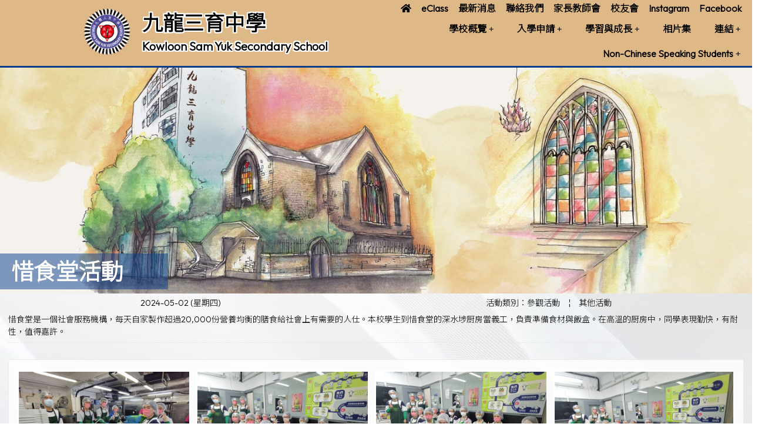

--- FILE ---
content_type: text/html; charset=utf-8
request_url: https://ksyss.edu.hk/Content/02_school_life/02_Activity/displaySingleActivity.aspx?activityId=372&ct=activity&styleId=1&icpp=36
body_size: 24724
content:

<!DOCTYPE html>

<html>
<head><meta charset="utf-8" /><title>
	惜食堂活動
</title><meta name="viewport" content="width=device-width, initial-scale=1, user-scalable=no" /><meta http-equiv="X-UA-Compatible" content="IE=edge" /><meta http-equiv="cache-control" content="no-cache" /><meta name="copyright" content="This CMS is copyrighted to Friendly Portal System. All Rights Reserved." />
    <script src="/App_Ecmascript/jQuery/jquery-3.7.1.min.js"></script>
    <link href="/App_Themes/Theme_Others/MasterPage/common.css?v=20241223" rel="stylesheet" /><link href="/App_Themes/Theme_Manage/commonDisplay.css?v=20250313" rel="stylesheet" /><link href="/App_css/fontawesome-free-6.4.0-web/css/all.css?v=20241223" rel="stylesheet" /><link href="/App_css/icofont/icofont.min.css?v=20240709" rel="stylesheet" /><link href="/App_Ecmascript/AnimateOnScroll/aos.css?v=20221010" rel="stylesheet" /><link href="/App_Themes/Theme_Others/MasterPage/MasterPageR01.css?v=20241223" rel="stylesheet" />
    <!-- CustomPage Menu CSS Settings -->
    <link href="/App_Themes/Theme_Others/Content/05_customPage/hori.css?v=20241223" rel="stylesheet" type="text/css" /><link href="/Files/CustomIndex/1_mpCss_20230224_15.css" rel="stylesheet"></link>
    <link href="/App_Ecmascript/nanogallery/css/nanogallery2.min.css?v=20220510" rel="stylesheet" type="text/css" />
    <script src="/Content/02_school_life/02_Activity/css/jquery.nanogallery2.js?v=20250721b"></script>
    <link href="/App_Themes/Theme_Others/Content/02_school_life/02_Activity/displaySingleActivity.css?v=20251021" rel="stylesheet" type="text/css" />
    <link href="/App_Themes/Theme_Custom/Content/02_school_life/02_Activity/displaySingleActivity.css?v=202601190916" rel="stylesheet" type="text/css"></link>
<meta name="description" content="九龍三育中學 Kowloon Sam Yuk Secondary School"></meta><meta name="keywords" content="九龍三育中學 Kowloon Sam Yuk Secondary School"></meta><link rel="preconnect" href="https://fonts.googleapis.com">
<link rel="preconnect" href="https://fonts.gstatic.com" crossorigin>
<link href="https://fonts.googleapis.com/css2?family=Noto+Sans+HK:wght@300&family=Outfit:wght@300&display=swap" rel="stylesheet">







































<link href="/Files/CustomIndex/1_1_mpCss_20230120_11.css" rel="stylesheet" type="text/css"></link><link href="/Files/CustomIndex/1_2_mpCss_20230116_22.css" rel="stylesheet" type="text/css"></link><link href="/App_Ecmascript/smartMenu/css/sm-core-css.css" rel="stylesheet" />









<link href="/Files/CustomIndex/1_3_mpCss_20230206_10.css" rel="stylesheet" type="text/css"></link><link href="/Files/CustomIndex/1_4_mpCss_20230531_102552.css" rel="stylesheet" type="text/css"></link><link href="/Files/CustomIndex/1_5_mpCss_20221114_16.css" rel="stylesheet" type="text/css"></link><link href="/App_css/fontawesome-free-5.10.1-web/css/all.css" rel="stylesheet" />
<link href="../../../App_Themes/Theme1/commonDisplay.css" type="text/css" rel="stylesheet" /><link href="/Files/borderCss/css2022112412310089188661940853313.css?v=20260119" rel="stylesheet"></link><style type="text/css">
:root {
    --maxWidth_Y_nonIndexPage:1440px;
}

.isNotIndexPage .mcShellInner {
    max-width:var(--maxWidth_Y_nonIndexPage); margin-left:auto; margin-right:auto;
}
</style></head>
<body>
    <form method="post" action="./displaySingleActivity.aspx?activityId=372&amp;ct=activity&amp;styleId=1&amp;icpp=36" id="aspnetForm" class="mainForm container isNotIndexPage Chinese hasNavRelatePic noVerticalMenu">
<div class="aspNetHidden">
<input type="hidden" name="__EVENTTARGET" id="__EVENTTARGET" value="" />
<input type="hidden" name="__EVENTARGUMENT" id="__EVENTARGUMENT" value="" />
<input type="hidden" name="__VIEWSTATE" id="__VIEWSTATE" value="/[base64]/[base64]/55W2576p5bel77yM6LKg6LKs5rqW5YKZ6aOf5p2Q6IiH6aOv55uS44CC5Zyo6auY5rqr55qE5Y6o5oi/5Lit77yM5ZCM5a246KGo54++5Yuk5b+r77yM5pyJ6ICQ5oCn77yM5YC85b6X5ZiJ6Kix44CCZAIXDw8WAh8FBQUxMC41NGRkAhkPFgIeB1Zpc2libGVoZGTSg8VdVQfWdhytFORkOtcT+nBtz1qA4HpaVezeMK9EMw==" />
</div>

<script type="text/javascript">
//<![CDATA[
var theForm = document.forms['aspnetForm'];
if (!theForm) {
    theForm = document.aspnetForm;
}
function __doPostBack(eventTarget, eventArgument) {
    if (!theForm.onsubmit || (theForm.onsubmit() != false)) {
        theForm.__EVENTTARGET.value = eventTarget;
        theForm.__EVENTARGUMENT.value = eventArgument;
        theForm.submit();
    }
}
//]]>
</script>


<script src="/WebResource.axd?d=XoVhh7bZqJng8-jYwhVBzbwYzUNZNXwRSa_j9cZlc_FoEVIXgZiXdr6ah--mvbYclqCnXSWRHqmAXKmyMRUGPmNFe0S3RTvQaxYDYg8ToGU1&amp;t=638902059720898773" type="text/javascript"></script>


<script src="/ScriptResource.axd?d=NHZca2q_px1VOYzqHiSBsBv4L4CEWZ0BYWFYTnAo-eTsXRUHC2WRUTgZETxvsjAjjEW1znCR58iz-V2NZB7xMvJWhehx8DZWg_ks2JRBY0cw9ILNP5n5R_OnTe9h_gQd_ewWUYFDKTaB9qw2sZ3XOao0jQjQ33Dc7PPDWVq1yYOcHj5t82-AxnsL8LKch6TN0&amp;t=32e5dfca" type="text/javascript"></script>
<script src="/ScriptResource.axd?d=cLh0ehw2Q23V9H5bUwQai94XVZQAh4MzDyUs7MtVjJyBNyO7jX2icLDKJvU01e8hEBKT6pGzp18-8zVSER56-cGM13kZPTFk3yxTrICGoS7ocJ2_ZsqFix_gG2EBTP4BwDmmnPgkl7gzNvlTRDMP0BaL664VEE0w69qcbjzz_wf7o8iO8joUZJwqN-ZMCpIt0&amp;t=32e5dfca" type="text/javascript"></script>
<div class="aspNetHidden">

	<input type="hidden" name="__VIEWSTATEGENERATOR" id="__VIEWSTATEGENERATOR" value="75E0F145" />
	<input type="hidden" name="__SCROLLPOSITIONX" id="__SCROLLPOSITIONX" value="0" />
	<input type="hidden" name="__SCROLLPOSITIONY" id="__SCROLLPOSITIONY" value="0" />
</div> <!-- mainForm container -->
        <script type="text/javascript">
//<![CDATA[
Sys.WebForms.PageRequestManager._initialize('ctl00$ScriptManager1', 'aspnetForm', [], [], [], 90, 'ctl00');
//]]>
</script>


        
        
        
        
        
        <div id="fspsEveryThing">
            <div class="mpBlockContainer fspsContainer02">
                <header class="syHeader">
  <div class="syHeaderContent">
    <div class="oneBlock mp校徽和校名1 "><a href="/" class="schoolNameAndLogo">
    <img src="/download/Resource/BGImage/schoolLogo001.png" class="schoolLogo">
    <div class="schoolNames">
        <div class="schoolNameChinese whiteBorderText2px">九龍三育中學</div>
        <div class="schoolNameEnglish whiteBorderText2px">Kowloon Sam Yuk Secondary School</div>
    </div>
</a>












</div>

    <div class="syBothMenu">
      <div class="oneBlock mp副導覽列3 "><a class="eachSubMenu" title="" href="/rIndex" target="_self"><i class="fas fa-home"></i></a><a class="eachSubMenu" title="" href="http://mail.ksyss.edu.hk/" target="_blank"><span class="title">&nbsp;eClass</span></a><a class="eachSubMenu" title="" href="/Content/08_others/01_what_is_new/index.aspx?ct=latestNews&styleId=1&nnnid=2" target="_self"><span class="title">&nbsp;最新消息</span></a><a class="eachSubMenu" title="" href="/CustomPage/paragraphGroup.aspx?webPageId=19&pageId=15&nnnid=28" target="_self"><span class="title">&nbsp;聯絡我們</span></a><a class="eachSubMenu" title="" href="/CustomPage/paragraphGroup.aspx?webPageId=12&pageId=12&nnnid=18" target="_self"><span class="title">&nbsp;家長教師會</span></a><a class="eachSubMenu" title="" href="/CustomPage/paragraphGroup.aspx?webPageId=24&pageId=20&nnnid=34" target="_self"><span class="title">&nbsp;校友會</span></a><a class="eachSubMenu" title="" href="https://www.instagram.com/kowloonsamyuksecondaryschool/" target="_blank"><span class="title">&nbsp;Instagram</span></a><a class="eachSubMenu" title="" href="https://www.facebook.com/people/%E4%B9%9D%E9%BE%8D%E4%B8%89%E8%82%B2%E4%B8%AD%E5%AD%B8/100085430621965/" target="_blank"><span class="title">&nbsp;Facebook</span></a></div>

      <nav class="oneBlock mp主導覽列2 mainMenuColors horiAndVertMainMenuCssVariables "><nav class="fspsMainNav" role="navigation">
    <input id="main-menu-state" type="checkbox" />
    <label class="main-menu-btn" for="main-menu-state">
        <span class="main-menu-btn-icon"></span> Toggle main menu visibility
    </label>

    <ul id="main-menu" class="sm sm-mega">
        
<li class="menuNode1 level1 homeNode"><a title="本校的首頁" href="/index1" target="_self"><i class="fas fa-home"></i>&nbsp;首頁</a></li><li class="menuNode3 level1 has-mega-menu"><a>學校概覽</a><ul class="mega-menu"><li><div class="column-1-3"><ul><li class="menuNode4 level2"><a href="../../../CustomPage/paragraphGroup.aspx?webPageId=1&amp;pageId=1&amp;nnnid=4" target="_self">辦學宗旨</a></li><li class="menuNode8 level2"><a href="../../../download/directLinkFile/202509071907398816084585740304.pdf?v=202601190916&amp;nnnid=8" target="_blank">學校校曆</a></li><li class="menuNode11 level2"><a href="../../../download/directLinkFile/202411282249579779528-974183207.pdf?v=202601190916&amp;nnnid=11" target="_blank">學校資料</a></li></ul></div><div class="column-1-3"><ul><li class="menuNode5 level2"><a href="../../../CustomPage/paragraphGroup.aspx?webPageId=2&amp;pageId=2&amp;nnnid=5" target="_self">辦學團體</a></li><li class="menuNode9 level2"><a href="../../03_school_info/document/style01/index.aspx?ct=document&amp;styleId=1&amp;nnnid=9" target="_self">學校文件</a></li><li class="menuNode12 level2"><a href="../../../CustomPage/openInIFrame.aspx?webPageId=8&amp;v=202601190916&amp;nnnid=12" target="_self">校歌</a></li></ul></div><div class="column-1-3"><ul><li class="menuNode7 level2"><a href="../../../CustomPage/paragraphGroup.aspx?webPageId=4&amp;pageId=4&amp;nnnid=7" target="_self">校史區</a></li><li class="menuNode10 level2"><a href="../../../CustomPage/paragraphGroup.aspx?webPageId=6&amp;pageId=47&amp;nnnid=10" target="_self">教職員資料</a></li><li class="menuNode13 level2"><a href="/Content/03_school_info/publication/style01/oneCategory.aspx?categoryId=1&amp;ct=publication&amp;styleId=1&amp;ripbId=13&amp;nnnid=13" target="_self">校刊</a></li></ul></div></li></ul></li><li class="menuNode14 level1 has-mega-menu"><a>入學申請</a><ul class="mega-menu"><li><div class="column-1-3"><ul><li class="menuNode16 level2"><a href="../../../download/directLinkFile/202507040934274869295-2068455244.pdf?v=202601190916&amp;nnnid=16" target="_blank">2025-2026 中一至中五級入學申請表(Chi/Eng)</a></li><li class="menuNode56 level2"><a href="../../../CustomPage/paragraphGroup.aspx?webPageId=11&amp;pageId=57&amp;nnnid=56" target="_self">中一自行分配學位資訊</a></li></ul></div><div class="column-1-3"><ul><li class="menuNode43 level2"><a href="../../../download/directLinkFile/2023030116333678964331943619614.pdf?v=202601190916&amp;nnnid=43" target="_blank">個人資料收集聲明</a></li></ul></div><div class="column-1-3"><ul><li class="menuNode55 level2"><a href="../../../download/directLinkFile/202508271859052485656-713153920.pdf?v=202601190916&amp;nnnid=55" target="_blank">2025-2026 全年學費、學費減免計劃及申請表 (Chi/Eng)</a></li></ul></div></li></ul></li><li class="menuNode19 level1 current has-mega-menu"><a class="currentTopNode">學習與成長</a><ul class="mega-menu"><li><div class="column-1-3"><ul><li class="menuNode20 level2"><a href="../../fileInIFrame.aspx?ct=directLinkFile&amp;menuNodeId=20&amp;v=202601190916&amp;nnnid=20" target="_self">開設科目</a></li><li class="menuNode24 level2"><a href="../../../CustomPage/openInIFrame.aspx?webPageId=18&amp;v=202601190916&amp;nnnid=24" target="_self">家課及評估政策</a></li></ul></div><div class="column-1-3"><ul><li class="menuNode22 level2"><a href="../../../CustomPage/paragraphGroup.aspx?webPageId=16&amp;pageId=14&amp;nnnid=22" target="_self">生涯規劃</a></li></ul></div><div class="column-1-3"><ul><li class="menuNode23 level2"><a class=" currentNode" href="../../../CustomPage/paragraphGroup.aspx?webPageId=36&amp;pageId=35&amp;nnnid=23" target="_self">課外活動</a></li></ul></div></li></ul></li><li class="menuNode25 level1"><a href="index.aspx?ct=activity&amp;styleId=1&amp;nnnid=25" target="_self">相片集</a></li><li class="menuNode29 level1 has-mega-menu"><a>連結</a><ul class="mega-menu"><li><div class="column-1-3"><ul><li class="menuNode30 level2"><a href="../../../CustomPage/paragraphGroup.aspx?webPageId=20&amp;pageId=16&amp;nnnid=30" target="_self">招聘</a></li><li class="menuNode33 level2"><a href="../../../CustomPage/paragraphGroup.aspx?webPageId=23&amp;pageId=19&amp;nnnid=33" target="_self">學校社工</a></li></ul></div><div class="column-1-3"><ul><li class="menuNode31 level2"><a href="../../../CustomPage/paragraphGroup.aspx?webPageId=21&amp;pageId=17&amp;nnnid=31" target="_self">協作機構</a></li><li class="menuNode37 level2"><a href="http://mail.ksyss.edu.hk/" target="_blank">eClass</a></li></ul></div><div class="column-1-3"><ul><li class="menuNode32 level2"><a href="../../../CustomPage/paragraphGroup.aspx?webPageId=22&amp;pageId=18&amp;nnnid=32" target="_self">聯校一覽</a></li><li class="menuNode47 level2"><a href="https://mail.ksyss.edu.hk/home/eLearning/elibplus2/opac_index.php" target="_blank">eLibrary</a></li></ul></div></li></ul></li><li class="menuNode35 level1 has-mega-menu"><a>Non-Chinese Speaking Students</a><ul class="mega-menu"><li><div class="column-1-3"><ul><li class="menuNode52 level2"><a href="../../../CustomPage/paragraphGroup.aspx?webPageId=47&amp;pageId=52&amp;nnnid=52" target="_self">NCS School Support Summary 2024-25</a></li></ul></div><div class="column-1-3"><ul></ul></div><div class="column-1-3"><ul></ul></div></li></ul></li>

    </ul>
</nav>










</nav>

    </div>
  </div>
</header>







































            </div>
        
            <div class="mcShell">
                <div class="mcShellInner">
                
                    
                    

                    <!-- fspsVerticalMenuPH, fspsFirstRow : these 2 ids cannot be changed !!! -->
                    <div id="fspsFirstRow" class="fullWidthContainer"> <!--isIndexPage（首頁） or isNotIndexPage（內容）-->
                        <div class="fspsFixedWidthRow">
                            <div id="fspsVerticalMenuPH" class="fspsVerticalMenuPH">  <!-- 20% -->
                                
                            </div>
                            <div class="variableContent">
                                
                                

    <!-- phTopBanner contain top banner & page heading -->
    <section id="ctl00_ContentPlaceHolder1_sectionTopBannerAndPageHeading" class="pageHeadingAndBanner">
        <img class="customPageBanner" src="../../../download/Resource/frontpage/cartoon01.jpg" /><h1 class="pageHeading noStyle">惜食堂活動</h1>
    </section>

    <div class="allContent">

        <div id="ctl00_ContentPlaceHolder1_divBelowPageHead" class="basicInfo">

            <div class="dateLeaderCategoryLocation">
                <div class="date">2024-05-02 (星期四)</div><div class="category">活動類別：參觀活動<span style="margin:0 1em;">&brvbar;</span>其他活動</div>
                
            </div>

            

            <div class="descriptions">
                <span id="ctl00_ContentPlaceHolder1_lblDescription" class="description"></span>
                <div class="htmlDescription">
                    惜食堂是一個社會服務機構，每天自家製作超過20,000份營養均衡的膳食給社會上有需要的人仕。本校學生到惜食堂的深水埗厨房當義工，負責準備食材與飯盒。在高溫的厨房中，同學表現勤快，有耐性，值得嘉許。
                </div>
            </div>
        
            
        </div>
        
        <div id="photoGallery">
            <div class=" style01 fspsFrameBorder eachPhotoGroupContainer"><div class="eachPhotoGroup">
	<a data-ngthumb="/Photo/372/middle/202407121427283575105-919488669.jpg" href="../../../Photo/372/202407121427283575105-919488669.jpg"></a><a data-ngthumb="/Photo/372/middle/2024071214274513875841827474753.jpg" href="../../../Photo/372/2024071214274513875841827474753.jpg"></a><a data-ngthumb="/Photo/372/middle/2024071214274631068161630331103.jpg" href="../../../Photo/372/2024071214274631068161630331103.jpg"></a><a data-ngthumb="/Photo/372/middle/202407121427475607823240922588.jpg" href="../../../Photo/372/202407121427475607823240922588.jpg"></a><a data-ngthumb="/Photo/372/middle/202407121427486075503969198953.jpg" href="../../../Photo/372/202407121427486075503969198953.jpg"></a><a data-ngthumb="/Photo/372/middle/2024071214274973241861413728106.jpg" href="../../../Photo/372/2024071214274973241861413728106.jpg"></a><a data-ngthumb="/Photo/372/middle/202407121427509198499-825432554.jpg" href="../../../Photo/372/202407121427509198499-825432554.jpg"></a><a data-ngthumb="/Photo/372/middle/2024071214275209200361941828771.jpg" href="../../../Photo/372/2024071214275209200361941828771.jpg"></a><a data-ngthumb="/Photo/372/middle/20240712142753138509-1513485155.jpg" href="../../../Photo/372/20240712142753138509-1513485155.jpg"></a><a data-ngthumb="/Photo/372/middle/202407121427541541998-1341843929.jpg" href="../../../Photo/372/202407121427541541998-1341843929.jpg"></a><a data-ngthumb="/Photo/372/middle/2024071214275513852931109102933.jpg" href="../../../Photo/372/2024071214275513852931109102933.jpg"></a>
</div></div>
        </div>

        

    </div>

    

    <script>
        jQuery(document).ready(function () {
            jQuery('.eachPhotoGroup').nanogallery2({
                thumbnailHeight: 200,
                thumbnailWidth: 'auto',
                thumbnailL1GutterWidth: 10,
                thumbnailL1GutterHeight: 10,
                galleryDisplayMode: 'pagination',
                galleryMaxRows: 4,
                galleryPaginationMode: 'numbers',
                colorScheme: { thumbnail: { borderColor: 'rgba(255,255,255,1)' } },
                viewerToolbar: {
                    display: true,
                    standard: 'minimizeButton, label',
                    minimized: 'minimizeButton, label, downloadButton, infoButton'
                },
                viewerTools: {
                    topLeft: 'pageCounter',
                    topRight: 'playPauseButton, zoomButton, closeButton'
                },
                needPassword: false,
                password: ''
            });
        });
    </script>

    

                            </div>
                        </div>
                    </div>

                    
                    
                </div>
            </div>

            <div class="mpBlockContainer fspsContainer03">
                <footer class="syFooter">
  <div class="oneBlock mp學校資料4 "><div class="blockContent">
<section class="syColumn3s">

  <div class="sySchoolData">
    <div>
      <div class="sySection">
        九龍三育中學詩歌舞街(周氏)校舍
      </div>
      <div class="syPhone">
        <i class="fas fa-phone"></i>&nbsp;：2394 4081
      </div>
      <div class="syPhone">
        <i class="fas fa-fax"></i>&nbsp;：2394 4082
      </div>
      <div class="syPhone">
        <i class="fas fa-map-marker"></i>&nbsp;：九龍大角咀詩歌舞街14號
      </div>
      <div class="syPhone">
        <i class="far fa-envelope"></i>&nbsp;：school@ksyss.edu.hk
      </div>  
    </div>
  </div>
    <div class="sySchoolData">
    <div class="sySection">
      九龍三育中學界限街校舍
    </div>
    <div class="syPhone">
      <i class="fas fa-phone"></i>&nbsp;：2397 3181
    </div>
    <div class="syPhone">
      <i class="fas fa-fax"></i>&nbsp;：2397 3631
    </div>
    <div class="syPhone">
      <i class="fas fa-map-marker"></i>&nbsp;：九龍界限街52號
    </div>
    <div class="syPhone">
      <i class="far fa-envelope"></i>&nbsp;：school@ksyss.edu.hk
    </div>      
  </div>
  <div class="syIcons">
    <div>
      <a href="https://www.instagram.com/kowloonsamyuksecondaryschool/" target="_blank">
        <i class="fab fa-instagram"></i>
      </a>
    </div>
    <div>
      <a href="https://www.facebook.com/people/%E4%B9%9D%E9%BE%8D%E4%B8%89%E8%82%B2%E4%B8%AD%E5%AD%B8/100085430621965/" target="_blank">
         <i class="fab fa-facebook"></i>
      </a>
    </div>
    <div>
    <a href="https://mail.ksyss.edu.hk/templates/" target="_blank">
     <i class="far fa-envelope"></i>
      </a>
    </div>
    <div>
    <a href="https://mail.ksyss.edu.hk/home/eLearning/elibplus2/opac_index.php" target="_blank">
     <i class="fas fa-book"></i>
      </a>
    </div>
    
  </div>
  </div>
  
</section>

















</div>
</div>

</footer>
<a href="javascript:" id="return-to-top"><i class="fas fa-chevron-up"></i></a>





























                <div class="friendlyps">
                    <div>
                        <span class="powerby">Powered by</span>
                        <a href="https://www.friendlyportalsystem.com" target="_blank" class="name">
                            Friendly Portal System
                        </a>
                        v<span id="ctl00_lblVersion">10.54</span>
                    </div>
                </div>
            </div>
            
        </div>

        
        
    

<script type="text/javascript">
//<![CDATA[

theForm.oldSubmit = theForm.submit;
theForm.submit = WebForm_SaveScrollPositionSubmit;

theForm.oldOnSubmit = theForm.onsubmit;
theForm.onsubmit = WebForm_SaveScrollPositionOnSubmit;
//]]>
</script>
</form>
    <script src="/App_Ecmascript/AnimateOnScroll/aos.js?v=20221010"></script>
    <script>
        AOS.init();
        document.addEventListener("DOMContentLoaded", function () {
            setTimeout(function () { AOS.refresh(); }, 500);
        });
    </script>
    <script>
	$(window).scroll(function() {
		if ($(this).scrollTop() >= 50) {
			$('.syHeader').addClass("smaller");
		} else {
			$('.syHeader').removeClass("smaller");
		}
	});
</script>

























<script src="/App_Ecmascript/smartMenu/jquery.smartmenus.min.js"></script>
<script>
    // SmartMenus init
    $(function () {
        $('#main-menu').smartmenus({
            subMenusSubOffsetX: 1,
            subMenusSubOffsetY: -8
        });
    });

    // SmartMenus mobile menu toggle button
    $(function () {
        var $mainMenuState = $('#main-menu-state');
        if ($mainMenuState.length) {
            // animate mobile menu
            $mainMenuState.change(function (e) {
                var $menu = $('#main-menu');
                if (this.checked) {
                    $menu.hide().slideDown(250, function () { $menu.css('display', ''); });
                } else {
                    $menu.show().slideUp(250, function () { $menu.css('display', ''); });
                }
            });
            // hide mobile menu beforeunload
            $(window).bind('beforeunload unload', function () {
                if ($mainMenuState[0].checked) {
                    $mainMenuState[0].click();
                }
            });
        }
    });
</script>










<script>
	$(window).scroll(function() {
		if ($(this).scrollTop() >= 50) {        
			$('#return-to-top').fadeIn(200);    
		} else {
			$('#return-to-top').fadeOut(200);   
		}
	});
	$('#return-to-top').click(function() {      
		$('body,html').animate({
			scrollTop : 0                       
		}, 500);
	});
</script>


    <!-- Control edit icon visibility -->
    <script src="/master_pages/javascript/toggleEditButtonDisplay.js?v=20220906c"></script>
    
</body>
</html>


--- FILE ---
content_type: text/css
request_url: https://ksyss.edu.hk/Files/CustomIndex/1_mpCss_20230224_15.css
body_size: 2064
content:
html, body {
    font-family: 'Outfit', 'Noto Sans HK', '微軟正黑體', 'Microsoft JhengHei', sans-serif;
    font-size: 14px;
    color: #000000;
    line-height: 1.5;
  
}
a {
    text-decoration : none;
    color: #000000;
}
body
{
  background-image : url(/download/Resource/BGImage/anna.jpg);
  background-attachment: fixed;
  background-repeat: no-repeat;
  background-size: 100% 100%;
}
.isNotIndexPage div.allContent
{
   padding : 0 1em;
}
.syHeader
{

  background-color : burlywood;
  border-bottom : solid 3px #063C89;
}
.syHeaderContent
{
  display : flex; 
  justify-content: space-between;
  margin : 0 auto;
  /*padding-left : 200px;*/
}
.isNotIndexPage .syHeaderContent
{
  max-width : 1440px; 
}
.syBothMenu
{
  text-align : right;
  flex-grow: 1;
  display : grid;
}
.mp副導覽列3
{
   align-self : end; 
   margin: 0 0.8em 0 0;
}
.syFooter
{
  padding : 2em 1em;
  border-top : solid 3px #063C89;
}
.mp學校資料4
{
   max-width : 1220px;
   margin : 0 auto;
}

.pageHeadingAndBanner .noStyle
{
  margin : 1em 0 0 0; 
}

.pageHeadingAndBanner {
  position: relative;
}
.pageHeadingAndBanner .customPageBanner + .pageHeading {
    position: absolute;
    left: 0;
    bottom: 1vw;
}
.pageHeadingAndBanner .customPageBanner + .pageHeading.noStyle {
    font-size: max(3vw, 1.5em);
    color: #FFFFFF;
    background-color: rgba(6,61,137,0.5);
    padding: 0.3em 2em 0.3em 0.5em;
    margin : 0 0 0 0; 
}

.pageHeading.noStyle {
    margin: 1rem 0 1rem 0;
}


@media (max-width: 480px) 
{
  .syHeaderContent
  {
     display : block; 
  }

}

@media (min-width: 481px) and (max-width: 767px) 
{
  .syHeaderContent
  {
     display : block; 
  }
}
@media (min-width: 768px) and (max-width: 979px) 
{
  .syHeaderContent
  {
     display : block; 
  }
}
@media (min-width: 980px) and (max-width:1199px) {}
@media (min-width: 1200px) and (max-width:1919px) 
{
  .syHeaderContent
  {
     padding-left : 10%;
  }
}
@media (min-width: 1920px) 
{
  .syHeaderContent
  {
     padding-left : 10%;
  }
}
@media (min-width: 481px)
{
  .syHeader.smaller
  {
     position : fixed;
     top : 0;
     left : 0;
     z-index : 9999;
     width : 100%;
  }

}








































--- FILE ---
content_type: text/css
request_url: https://ksyss.edu.hk/App_Themes/Theme_Custom/Content/02_school_life/02_Activity/displaySingleActivity.css?v=202601190916
body_size: -270
content:
i.icon-ngy2_download2
{
   display : none; 
}

--- FILE ---
content_type: text/css
request_url: https://ksyss.edu.hk/Files/CustomIndex/1_1_mpCss_20230120_11.css
body_size: 4751
content:
.mp校徽和校名1 .schoolNameAndLogo {
    display: flex;
    flex-direction: row;
    flex-wrap: nowrap;
    justify-content: flex-start;
    align-items: center;
}

.mp校徽和校名1 .schoolLogo {
    width: auto;
}

.mp校徽和校名1 .schoolNames {
    font-weight: 900;
}

.mp校徽和校名1 .schoolNameChinese {
  word-break: keep-all;
  white-space: nowrap;
}

.mp校徽和校名1 .schoolNameEnglish {
  word-break: keep-all;
  white-space: nowrap;
}

@media (max-width: 480px) {
    .mp校徽和校名1 {
        padding: 10px;
    }

        .mp校徽和校名1 .schoolNameAndLogo {
            justify-content: center;
        }

        .mp校徽和校名1 .schoolLogo {
            height: 60px;
            margin-right: 10px;
        }

        .mp校徽和校名1 .schoolNames {
            font-size: 20px;
            line-height: 30px;
            text-align: center;
        }

        .mp校徽和校名1 .schoolNameEnglish {
            font-size: 15px;
            line-height: 25px;
        }

        .mp校徽和校名1 .schoolNameEnglish {
            font-size: 15px;
        }
}

@media (min-width: 481px) and (max-width: 767px) {
    .mp校徽和校名1 {
        padding: 1em;
    }

        .mp校徽和校名1 .schoolNameAndLogo {
            justify-content: center;
        }

        .mp校徽和校名1 .schoolLogo {
            height: 80px;
            margin-right: 20px;
        }

        .mp校徽和校名1 .schoolNames {
            font-size: 30px;
            line-height: 40px;
            text-align: center;
        }

        .mp校徽和校名1 .schoolNameEnglish {
            font-size: 20px;
            line-height: 30px;
        }
  /*.syHeader.smaller .schoolLogo
  {
    height : 50px;
  }
  .syHeader.smaller .schoolNames
  {
    font-size: 20px;
    line-height: 25px;
  }
  .syHeader.smaller .schoolNameEnglish
  {
    font-size: 20px;
    line-height: 25px;
  }*/
}

@media (min-width: 768px) and (max-width: 979px) {
    .mp校徽和校名1 {
        padding: 1em 1em 1em 0;
    }
    .mp校徽和校名1 .schoolNameAndLogo {
       justify-content: center;
    }

        .mp校徽和校名1 .schoolLogo {
            height: 100px;
            margin-right: 30px;
        }

        .mp校徽和校名1 .schoolNames {
            font-size: 30px;
            line-height: 50px;
        }

        .mp校徽和校名1 .schoolNameEnglish {
            font-size: 20px;
            line-height: 30px;
        }
  /*.syHeader.smaller .schoolLogo
  {
    height : 50px;
  }
  .syHeader.smaller .schoolNames
  {
    font-size: 20px;
    line-height: 25px;
  }
  .syHeader.smaller .schoolNameEnglish
  {
    font-size: 20px;
    line-height: 25px;
  }*/
}

@media (min-width: 980px) and (max-width:1199px) {
    .mp校徽和校名1 {
        padding: 1em 1em 1em 1em;
    }

        .mp校徽和校名1 .schoolLogo {
            height: 100px;
            margin-right: 30px;
        }

        .mp校徽和校名1 .schoolNames {
            font-size: 35px;
            line-height: 50px;
        }

        .mp校徽和校名1 .schoolNameEnglish {
            font-size: 25px;
            line-height: 40px;
        }
  /*.syHeader.smaller .schoolLogo
  {
    height : 50px;
  }
  .syHeader.smaller .schoolNames
  {
    font-size: 20px;
    line-height: 25px;
  }
  .syHeader.smaller .schoolNameEnglish
  {
    font-size: 20px;
    line-height: 25px;
  }*/
}

@media (min-width: 1200px) and (max-width:1919px) {
    .mp校徽和校名1 {
        padding: 1em 1em 1em 1em;
    }

        .mp校徽和校名1 .schoolLogo {
            height: 80px;
            margin-right: 20px;
        }

        .mp校徽和校名1 .schoolNames {
            font-size: 35px;
            line-height: 50px;
        }

        .mp校徽和校名1 .schoolNameEnglish {
            font-size: 20px;
            line-height: 30px;
        }
  /*.syHeader.smaller .schoolLogo
  {
    height : 50px;
  }
  .syHeader.smaller .schoolNames
  {
    font-size: 20px;
    line-height: 25px;
  }
  .syHeader.smaller .schoolNameEnglish
  {
    font-size: 20px;
    line-height: 25px;
  }*/
}

@media (min-width: 1920px) {
    .mp校徽和校名1 {
        padding: 1em 1em 1em 1em;
    }

    .mp校徽和校名1 .schoolLogo {
        height: 140px;
        margin-right: 30px;
    }

        .mp校徽和校名1 .schoolNames {
            font-size: 40px;
            line-height: 60px;
        }

        .mp校徽和校名1 .schoolNameEnglish {
            font-size: 25px;
            line-height: 40px;
        }
  
  /*.syHeader.smaller .schoolLogo
  {
    height : 60px;
  }
  .syHeader.smaller .schoolNames
  {
    font-size: 20px;
    line-height: 30px;
  }
  .syHeader.smaller .schoolNameEnglish
  {
    font-size: 20px;
    line-height: 30px;
  }*/
}













--- FILE ---
content_type: text/css
request_url: https://ksyss.edu.hk/Files/CustomIndex/1_2_mpCss_20230116_22.css
body_size: 15085
content:
.fspsMainNav {
    --link-text-decoration: none;
    --hyperlink-font-weight: bold;
    --mobile-bg-color: rgba(255,255,255,0.97);
    --mobile-border-radius: 5px;
    --mobile-border: none 0;
    --mobile-font-color: #000000;
    --mobile-level1-font-size: 16px;
    --mobile-level1-padding: 13px 20px;
    --mobile-sub-arrow-charactor-expand: '+';
    --mobile-sub-arrow-charactor-shrink: '-';
    --mobile-current-node-bg-color: #555555;
    --mobile-current-node-font-color: #FFFFFF;
    --mobile-level1-border-top: 1px solid rgba(0, 0, 0, 0.05);
    --mobile-hamburger-button-bg-color: #000000;
    --level2-font-size: 1em;
    --line-height: 1em;
    --desktop-level2-bg-color: rgba(255,255,255,0.97);
    --desktop-level2-border-radius: 5px;
    --desktop-level2-border: none 0;
    --desktop-level2-padding: 1em 1em 2em 1em;
    --desktop-level2-width: 1200px;
    --desktop-level1-font-color: #000000;
    --desktop-level1-padding: 13px 20px;
    --desktop-level1-bg-color: transparent;
    --desktop-sub-arrow-charactor: '+';
    --disable-link-font-color: #cccccc;
    --desktop-current-node-bg-color: #555555;
    --desktop-current-node-font-color: #fff;
    --image-margin: 0 0;
    --image-max-width: 80%;
    --image-border-radius: 10px;
    --image-border: none 0px;
    --description-font-size: 0.8em;
    --description-font-color: #808090;
    --description-margin-left: 2em;
    --container-node-font-size: 1.5em;
    --container-node-font-weight: bold;
    --container-node-line-height: 1.5em;
    --level3orlower-node-container-margin: 0.5em;
    --level2-parent-node-font-size: 1.1em;
    --level2-parent-node-font-weight: bold;
    --level2-parent-node-margin-top: 1em;
    --desktop-level2-column-padding: 0 20px;
}



.sm-mega {
    background-color: var(--mobile-bg-color);
    border: var(--mobile-border);
    border-radius: var(--mobile-border-radius);
}

    .sm-mega a, .sm-mega a:hover, .sm-mega a:focus, .sm-mega a:active {
        padding: var(--mobile-level1-padding);
        /* make room for the toggle button (sub indicator) */
        /*padding-right: 58px;*/
        color: var(--mobile-font-color);
        font-size: var(--mobile-level1-font-size);
        font-weight: var(--hyperlink-font-weight);
        line-height: var(--line-height);
        text-decoration: var(--link-text-decoration);
    }

        .sm-mega a.current {
            background: var(--mobile-current-node-bg-color);
            color: var(--mobile-current-node-font-color);
        }

        .sm-mega a.disabled {
            color: var(--disable-link-font-color);
        }

        .sm-mega a .sub-arrow {
            position: absolute;
            top: 50%;
            margin-top: -17px;
            left: auto;
            right: 4px;
            width: 34px;
            height: 34px;
            overflow: hidden;
            font: bold 14px/34px monospace !important;
            text-align: center;
            text-shadow: none;
            background: rgba(0, 0, 0, 0.08);
        }

            .sm-mega a .sub-arrow::before {
                content: var(--mobile-sub-arrow-charactor-expand);
            }

        .sm-mega a.highlighted .sub-arrow::before {
            content: var(--mobile-sub-arrow-charactor-shrink);
        }

    .sm-mega li {
        border-top: var(--mobile-level1-border-top);
    }

    .sm-mega > li:first-child {
        border-top: 0;
    }

    .sm-mega ul a, .sm-mega ul a:hover, .sm-mega ul a:focus, .sm-mega ul a:active {
        font-size: var(--level2-font-size);
        border-left: 8px solid transparent;
    }

    .sm-mega ul ul a,
    .sm-mega ul ul a:hover,
    .sm-mega ul ul a:focus,
    .sm-mega ul ul a:active {
        border-left: 16px solid transparent;
    }

    .sm-mega ul ul ul a,
    .sm-mega ul ul ul a:hover,
    .sm-mega ul ul ul a:focus,
    .sm-mega ul ul ul a:active {
        border-left: 24px solid transparent;
    }

    .sm-mega ul ul ul ul a,
    .sm-mega ul ul ul ul a:hover,
    .sm-mega ul ul ul ul a:focus,
    .sm-mega ul ul ul ul a:active {
        border-left: 32px solid transparent;
    }

    .sm-mega ul ul ul ul ul a,
    .sm-mega ul ul ul ul ul a:hover,
    .sm-mega ul ul ul ul ul a:focus,
    .sm-mega ul ul ul ul ul a:active {
        border-left: 40px solid transparent;
    }

@media (min-width: 768px) {
    /* Switch to desktop layout
  -----------------------------------------------
     These transform the menu tree from
     collapsible to desktop (navbar + dropdowns)
  -----------------------------------------------*/
    /* start... (it's not recommended editing these rules) */
    .sm-mega ul {
        position: absolute;
        width: 12em;
    }

        .sm-mega ul li {
            float: none;
        }

    .sm-mega a {
        white-space: nowrap;
    }

    .sm-mega ul a {
        white-space: normal;
    }

    .sm-mega .sm-nowrap > li > a, .sm-mega .sm-nowrap > li > :not(ul) a {
        white-space: nowrap;
    }

    /* ...end */

    .sm-mega a {
        padding: var(--desktop-level1-padding);
        color: var(--desktop-level1-font-color);
    }

        .sm-mega a:hover, .sm-mega a:focus, .sm-mega a:active, .sm-mega a.highlighted {
            background: #eeeeee;
            color: #000000;
        }

        .sm-mega a.current {
            background: var(--desktop-current-node-bg-color);
            color: var(--desktop-current-node-font-color);
        }

        .sm-mega a.disabled {
            background: #fff;
            color: var(--disable-link-font-color);
        }

        .sm-mega a.has-submenu {
            padding-right: 32px;
        }

        .sm-mega a .sub-arrow {
            top: 50%;
            margin-top: -8px;
            right: 20px;
            width: 8px;
            height: 16px;
            font: 14px/16px monospace !important;
            background: transparent;
        }

        .sm-mega a.highlighted .sub-arrow::before {
            content: var(--desktop-sub-arrow-charactor);
        }

    /* level 1 (static) node */
    .sm-mega > li {
        border-top: 0;
        /*border-left: 1px solid #eeeeee;*/
    }
        /* level 1 (static) first node, Home node */
        .sm-mega > li:first-child {
            border-left: 0;
        }

        /* level 1 (static) node 傾斜 
        .sm-mega > li > a {
            transform: skewX(-10deg);
            background-color: #c482b3; 
        }
        */
  
.sm-mega ul {
    background-color: var(--desktop-level2-bg-color);
    border: var(--desktop-level2-border);
    border-radius: var(--desktop-level2-border-radius);
    box-shadow: -2px 12px 8px 10px rgb(0 0 0 / 20%);
}

        .sm-mega ul a {
            border: 0 !important;
            line-height: var(--line-height);
        }

            .sm-mega ul a.has-submenu {
                padding-right: 20px;
            }

            .sm-mega ul a .sub-arrow {
                left: 8px;
                right: auto;
            }

        .sm-mega ul > li {
            border-left: 0;
            border-top: 1px solid #eeeeee;
        }

            .sm-mega ul > li:first-child {
                border-top: 0;
            }

    .sm-mega .scroll-up,
    .sm-mega .scroll-down {
        position: absolute;
        display: none;
        visibility: hidden;
        overflow: hidden;
        background: #fff;
        height: 20px;
    }

    .sm-mega .scroll-up-arrow,
    .sm-mega .scroll-down-arrow {
        position: absolute;
        top: -2px;
        left: 50%;
        margin-left: -8px;
        width: 0;
        height: 0;
        overflow: hidden;
        border-width: 8px;
        border-style: dashed dashed solid dashed;
        border-color: transparent transparent #555555 transparent;
    }

    .sm-mega .scroll-down-arrow {
        top: 6px;
        border-style: solid dashed dashed dashed;
        border-color: #555555 transparent transparent transparent;
    }
}

/* =================================================================== */

.fspsMainNav {
    position: relative;
    border: 0 none;
    background: transparent;
}

    .fspsMainNav:after {
        clear: both;
        content: "\00a0";
        display: block;
        height: 0;
        font: 0px/0 serif;
        overflow: hidden;
    }

#main-menu {
    clear: both;
    border: 0;
    box-shadow: none;
}

    #main-menu,
    #main-menu > .has-mega-menu {
        position: static !important; /* Default Value is static */
    }

        /* Level 2, ul.mega-menu */
        #main-menu .mega-menu {
            margin-left: -1px !important;
            margin-right: -1px !important;
            right: 0 !important;
            width: auto !important;
            max-width: none !important;
            color: #000000;
        }
        /* Level 1 */
        #main-menu > .has-mega-menu .scroll-up,
        #main-menu > .has-mega-menu .scroll-down {
            margin-left: 0 !important;
        }

        /* clear any floats inside the mega menus */
        #main-menu .mega-menu > li {
            overflow: auto;
        }

        #main-menu .mega-menu ul {
            position: static;
            display: block;
            margin: 0.4em 0;
            border: 0;
            padding: 0;
            width: auto;
            background: transparent;
            box-shadow: none;
        }

            #main-menu .mega-menu ul ul {
                padding: 0 0 0 1em;
            }

            #main-menu .mega-menu ul li {
                display: list-item;
                list-style-type: disc;
                list-style-position: inside;
                border: 0;
                line-height: 2em;
                padding-left: 10px;
            }

                #main-menu .mega-menu ul li:hover {
                    list-style-type: circle;
                }

        #main-menu .mega-menu a {
            display: inline;
            border: 0;
            padding: 0;
            color: inherit;
            text-decoration: var(--link-text-decoration);
        }

        /* simple columns inside the mega menus */
        #main-menu .mega-menu .column-1-3 {
            padding: var(--desktop-level2-column-padding);
        }

            #main-menu .mega-menu .column-1-3 > ul
            {
                margin : 0 0 0 0;
            }

            #main-menu .mega-menu .hasChildren {
                margin-top: var(--level2-parent-node-margin-top);
            }

            #main-menu .mega-menu .hasChildren > a {
                font-weight: var(--level2-parent-node-font-weight);
                font-size: var(--level2-parent-node-font-size);
            }

        #main-menu .mega-menu .noLink {
            font-weight: var(--container-node-font-weight);
            font-size: var(--container-node-font-size);
            line-height: var(--container-node-line-height);
        }

        #main-menu .mega-menu .hasChildren ul { /* level 3 or lower node container */
            margin: var(--level3orlower-node-container-margin);
        }

        #main-menu .mega-menu .description {
            font-size: var(--description-font-size);
            margin-left: var(--description-margin-left);
            display: block;
            color: var(--description-font-color);
        }

@media (max-width: 480px) {
    .notShowInMobileMode { /* Hide node in mobile mode */
        display: none !important;
    }
}

#main-menu .mega-menu .mega-menu-sample-image {
    margin: var(--image-margin);
    max-width: var(--image-max-width);
    height: auto;
    border-radius: var(--image-border-radius);
    border: var(--image-border);
    display: block;
}

/* Mobile menu toggle button */
.main-menu-btn {
    float: right;
    clear: both;
    margin: 5px 10px;
    position: relative;
    display: inline-block;
    width: 29px;
    height: 29px;
    text-indent: 29px;
    white-space: nowrap;
    overflow: hidden;
    cursor: pointer;
    -webkit-tap-highlight-color: rgba(0, 0, 0, 0);

    background-color: transparent;
    /*border-radius: 4px;*/
}

/* hamburger icon */
.main-menu-btn-icon,
.main-menu-btn-icon:before,
.main-menu-btn-icon:after {
    position: absolute;
    top: 50%;
    left: 2px;
    height: 2px;
    width: 24px;
    background: var(--mobile-hamburger-button-bg-color);
    transition: all 0.25s;
}

    .main-menu-btn-icon:before {
        content: '';
        top: -7px;
        left: 0;
    }

    .main-menu-btn-icon:after {
        content: '';
        top: 7px;
        left: 0;
    }

/* x icon */
#main-menu-state:checked ~ .main-menu-btn .main-menu-btn-icon {
    height: 0;
    background: transparent;
}

    #main-menu-state:checked ~ .main-menu-btn .main-menu-btn-icon:before {
        top: 0;
        transform: rotate(-45deg);
    }

    #main-menu-state:checked ~ .main-menu-btn .main-menu-btn-icon:after {
        top: 0;
        transform: rotate(45deg);
    }

/* hide menu state checkbox (keep it visible to screen readers) */
#main-menu-state {
    position: absolute;
    width: 1px;
    height: 1px;
    margin: -1px;
    border: 0;
    padding: 0;
    overflow: hidden;
    clip: rect(1px, 1px, 1px, 1px);
}

    /* hide the menu in mobile view */
    #main-menu-state:not(:checked) ~ #main-menu {
        display: none;
    }

    #main-menu-state:checked ~ #main-menu {
        display: block;
    }

/* Desktop Mode */
@media (min-width: 768px) {
    .fspsMainNav {
        width: 100%; /* put the menu to the center */
        margin: 0 auto;
        /*margin: 0 auto 0 -3px; align to the left and shew */
    }

    #main-menu {
        display: flex;
        flex-direction: row;
        flex-wrap: wrap;
        justify-content: flex-end;
        /*justify-content: flex-start; align to the left */
        align-items: stretch;
        background-color: var(--desktop-level1-bg-color);
    }

        #main-menu > li {
            display: block;
        }
  
       #main-menu li.menuNode1
       {
           display : none;
       }

        #main-menu .mega-menu > li { /* Container of div.column-1-3*/
            display: flex;
            flex-wrap: wrap;
            flex-direction: row;
            justify-content: space-between;
            align-content: stretch;
            padding: var(--desktop-level2-padding);
            width: var(--desktop-level2-width);
            max-width: 100%;
            margin: 0 auto;
        }

        #main-menu .mega-menu .column-1-3 {
            /*flex-basis: 33.33%;*/
        }

    /* hide the button in desktop view */
    .main-menu-btn {
        position: absolute;
        top: -99999px;
    }
    /* always show the menu in desktop view */
    #main-menu-state:not(:checked) ~ #main-menu, #main-menu-state:checked ~ #main-menu {
        display: flex;
        width: 100%;
        /*flex-wrap: wrap;   wrap to next line*/
    }
}












--- FILE ---
content_type: text/css
request_url: https://ksyss.edu.hk/Files/CustomIndex/1_3_mpCss_20230206_10.css
body_size: 74
content:
.mp副導覽列3 
{
  display: flex;
  flex-wrap: wrap;
  justify-content: flex-end;
}

/* 每個超連結 */
    .mp副導覽列3 .eachSubMenu {
        line-height: 2rem;
        font-size: 16px;
        font-weight : bold;
        padding : 0 0.5rem;
        color : #000000;
        display : block;
    }

    .mp副導覽列3 .title {
        
    }










--- FILE ---
content_type: text/css
request_url: https://ksyss.edu.hk/Files/CustomIndex/1_4_mpCss_20230531_102552.css
body_size: 1487
content:
.mp學校資料4 .syColumn3s
{
  display : flex;
  flex-direction: row;
  flex-wrap: wrap;
  justify-content: center;
  align-items: center;
}
.mp學校資料4 .sySchoolData
{
  flex-basis : 400px;
}
.mp學校資料4 .sySection
{
  font-size : 1.2em;
  font-weight : bold;
  padding : 0 0 0.5em 0;
}
.mp學校資料4 .syIcons
{
  flex-basis : 400px;
  font-size : 2em;
  
  display : flex;
  flex-direction: row;
  flex-wrap: wrap;
  justify-content: space-around;
  align-items: center;
}
.mp學校資料4 .syPhone
{
  padding : 5px 0;
}


@media (max-width: 480px) {
  .mp學校資料4 .syColumn3s
  {
     display : block; 
  }
  .mp學校資料4 .sySchoolData
  {
     margin : 0 0 1em 0; 
  }
}
@media (min-width: 481px) and (max-width: 767px) {
  .mp學校資料4 .sySchoolData
  {
    flex-basis : 50%;
  }
  .mp學校資料4 .syIcons
  {
    flex-basis : 100%;
  }
}
@media (min-width: 768px) and (max-width: 979px) {
  .mp學校資料4 .sySchoolData
  {
    flex-basis : 250px;
  }
  .mp學校資料4 .syIcons
  {
    flex-basis : calc(100% - 500px);
  }
}
@media (min-width: 980px) and (max-width:1199px) {
  .mp學校資料4 .sySchoolData
  {
    flex-basis : 300px;
  }
  .mp學校資料4 .syIcons
  {
    flex-basis : calc(100% - 600px);
  }
}
@media (min-width: 1200px) {
  .mp學校資料4 .sySchoolData
  {
    flex-basis : 30%;
  }
  .mp學校資料4 .syIcons
  {
    flex-basis : 40%;
  }
}














@media (max-width: 480px) {}
@media (min-width: 481px) and (max-width: 767px) {}
@media (min-width: 768px) and (max-width: 979px) {}
@media (min-width: 980px) and (max-width:1199px) {}
@media (min-width: 1200px) and (max-width:1919px) {}
@media (min-width: 1920px) {}







--- FILE ---
content_type: text/css
request_url: https://ksyss.edu.hk/Files/borderCss/css2022112412310089188661940853313.css?v=20260119
body_size: -175
content:
.style01 
{
  background-color: rgba(255,255,255,0.8);
  border: 1px solid #EBEBEB;
  padding: 15px;
  box-shadow: 3px 3px 6px #EDEBE8;
}